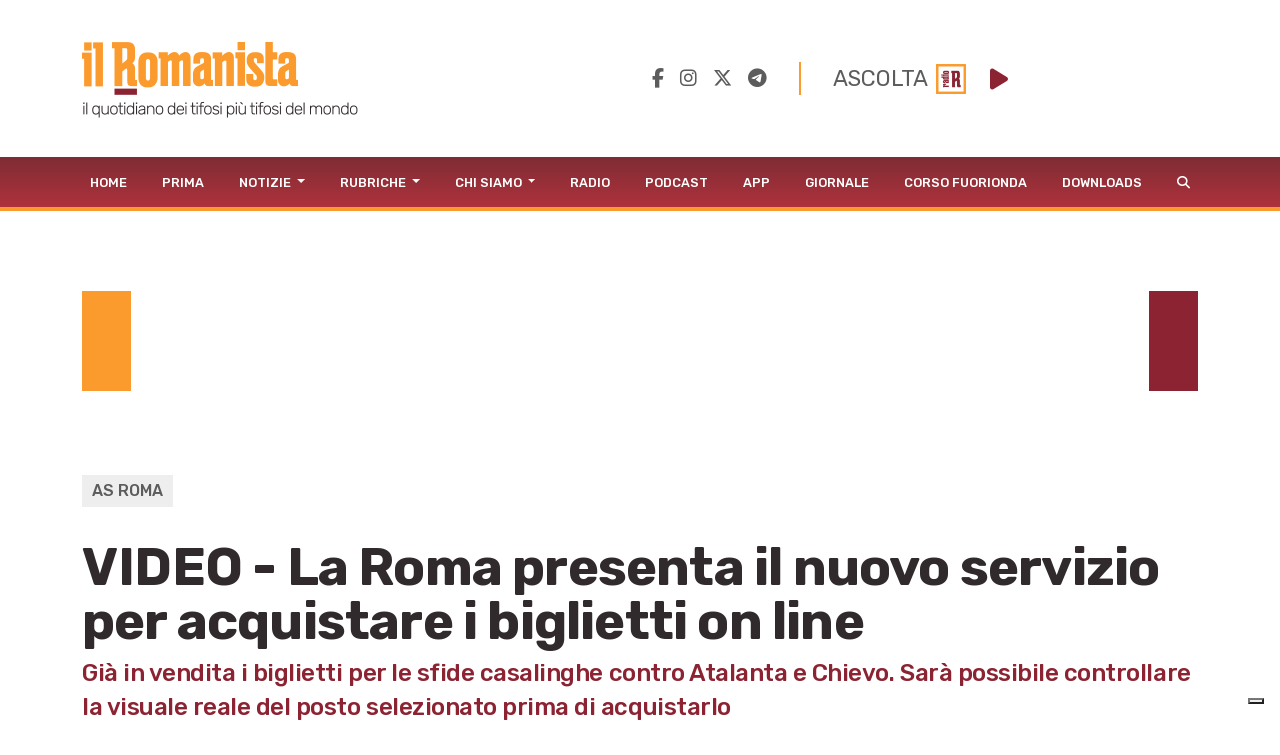

--- FILE ---
content_type: text/html; charset=utf-8
request_url: https://www.google.com/recaptcha/api2/aframe
body_size: 267
content:
<!DOCTYPE HTML><html><head><meta http-equiv="content-type" content="text/html; charset=UTF-8"></head><body><script nonce="ibMLWmDq0lxxqtbRggB2Nw">/** Anti-fraud and anti-abuse applications only. See google.com/recaptcha */ try{var clients={'sodar':'https://pagead2.googlesyndication.com/pagead/sodar?'};window.addEventListener("message",function(a){try{if(a.source===window.parent){var b=JSON.parse(a.data);var c=clients[b['id']];if(c){var d=document.createElement('img');d.src=c+b['params']+'&rc='+(localStorage.getItem("rc::a")?sessionStorage.getItem("rc::b"):"");window.document.body.appendChild(d);sessionStorage.setItem("rc::e",parseInt(sessionStorage.getItem("rc::e")||0)+1);localStorage.setItem("rc::h",'1769355184505');}}}catch(b){}});window.parent.postMessage("_grecaptcha_ready", "*");}catch(b){}</script></body></html>